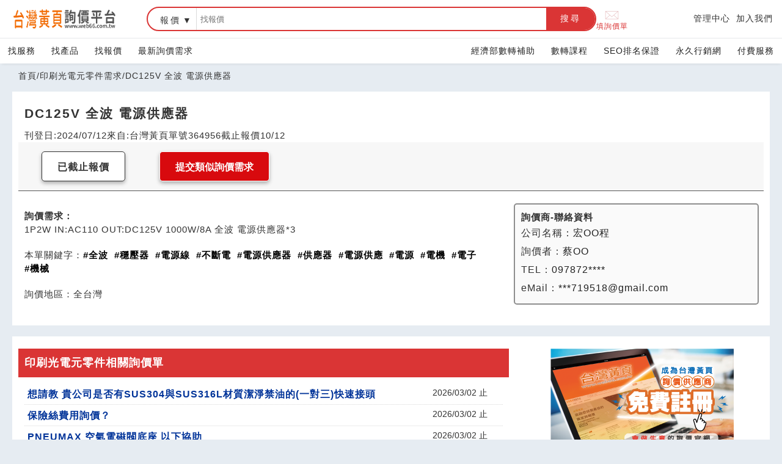

--- FILE ---
content_type: text/html; charset=UTF-8
request_url: https://www.web66.com.tw/asK64/-A364956.html
body_size: 11342
content:
<!DOCTYPE html><html lang="zh-TW">
<head>
<META http-equiv="Content-Type" content="text/html; charset=UTF-8">
<meta charset="utf-8">
<meta content="chrome=1,IE=edge" http-equiv="X-UA-Compatible">
<meta content="on" http-equiv="x-dns-prefetch-control">
<link href="https://s.web66.com.tw" rel="dns-prefetch">
<link href="https://file.web66.com.tw" rel="dns-prefetch">
<link href="https://img.web66.com.tw" rel="dns-prefetch">
<link href="https://s.web66.com.tw" rel="preconnect">
<link href="https://file.web66.com.tw" rel="preconnect">
<link href="https://img.web66.com.tw" rel="preconnect">
<meta content="台灣黃頁詢價平台" property="og:site_name">
<title>DC125V  全波 電源供應器-台灣黃頁詢價平台</title>
<meta content="DC125V  全波 電源供應器-台灣黃頁詢價平台" property="og:title">
<meta content="台灣黃頁詢價平台" name="author">
<meta content="no" name="msapplication-tap-highlight">
<meta content="IE=edge,chrome=1" http-equiv="X-UA-Compatible">
<meta content="yes" name="mobile-web-app-capable">
<meta content="black-translucent" name="apple-mobile-web-app-status-bar-style">
<meta content="zh_tw" property="og:locale">
<meta content="IE=edge,chrome=1" http-equiv="X-UA-Compatible">
<meta content="website" property="og:type">
<meta content="width=device-width, initial-scale=1.0" name="viewport">
<meta content="#e6ecf2" name="theme-color">
<meta content="DC125V  全波 電源供應器-台灣黃頁詢價平台" name="twitter:title">
<link rel="dns-prefetch" href="https://www.googletagmanager.com">
<link rel="preconnect" href="https://www.googletagmanager.com">
<meta name="Keywords" content="全波,穩壓器,電源線,不斷電,電源供應器,供應器,電源供應,電源,電機,電子,機械">
<meta content="1P2WIN:AC110OUT:DC125V1000W/8A全波電源供應器*3" name="twitter:description">
<meta name="description" content="1P2WIN:AC110OUT:DC125V1000W/8A全波電源供應器*3">
<meta name="og:description" content="1P2WIN:AC110OUT:DC125V1000W/8A全波電源供應器*3">
<link href="https://www.web66.com.tw/asK64/-A364956.html" rel="canonical">
<meta content="https://www.web66.com.tw/asK64/-A364956.html" property="og:url">
<meta content="https://www.web66.com.tw/asK64/-A364956.html" property="url">
<script crossorigin="anonymous" src="https://pagead2.googlesyndication.com/pagead/js/adsbygoogle.js?client=ca-pub-9448649651309120" async="async"></script><script type="application/ld+json">
{
  "@context": "http://schema.org",
  "@type": "BreadcrumbList",
  "itemListElement": [
	  {
		"@type": "ListItem",
		"position": 1,
		"item": "https://www.web66.com.tw",
		  "name": "首頁"
	
	  },
	  {
		"@type": "ListItem",
		"position": 2,
		"item":"https://www.web66.com.tw/web/Ask?ABCLY=SQ50",
		  "name": "印刷光電元零件需求"
				  },
	  {
		"@type": "ListItem",
		"position": 3,
		"item": "https://www.web66.com.tw/asK64/-A364956.html",
		  "name": "DC125V  全波 電源供應器"
				  }
  ]
}
</script>
<link href="https://s.web66.com.tw/_file/web66/css/web.css" as="style" rel="preload">
<link href="https://s.web66.com.tw/_file/web66/css/head.css" as="style" rel="preload">
<link href="https://s.web66.com.tw/_file/web66/css/web.css" rel="stylesheet">
<link href="https://s.web66.com.tw/_file/web66/css/head.css" rel="stylesheet">
<link href="https://s.web66.com.tw/_file/font/font-awesome.min.css?family=Roboto:400,700&amp;display=swap" as="style" rel="preload">
<link href="https://s.web66.com.tw/_file/font/bootstrap-icons.min.css" as="style" rel="preload">
<link rel="stylesheet" href="https://s.web66.com.tw/_file/seo/seopay.css">
<link rel="stylesheet" href="https://s.web66.com.tw/_file/font/font-awesome.min.css?family=Roboto:400,700&amp;display=swap">
<link href="https://s.web66.com.tw/_file/font/bootstrap-icons.min.css" rel="stylesheet">
<link href="https://s.web66.com.tw/_file/web66/css/askok.css" rel="stylesheet">
<script>function whimg(ImgD,FitWidth,FitHeight){var ww_=window.innerWidth;var image=new Image();image.src=ImgD.src;var imgW=(600>ww_ && image.width >600)?ww_:image.width;var W=image.height/image.width; imgH=image.height;
ImgD.width=imgW;ImgD.height=imgH;}function mdimg(ImgD,FitWidth,FitHeight){var image=new Image();image.src=ImgD.src;if(image.width>0 & image.height>0){if(image.width/image.height>= FitWidth/FitHeight){if(image.width>FitWidth){ImgD.width=FitWidth;ImgD.height=(image.height*FitWidth)/image.width;}else{ImgD.width=image.width;ImgD.height=image.height;}} else{if(image.height>FitHeight){ImgD.height=FitHeight;ImgD.width=(image.width*FitHeight)/image.height;}else{ImgD.width=image.width;ImgD.height=image.height;}}}}</script>
<meta content="IE=edge,chrome=1" http-equiv="X-UA-Compatible">
<meta content="website" property="og:type">
<link as="image" href="https://s.web66.com.tw/_file/web66/weblogo.png" type="image/webp" fetchpriority="high" rel="preload">
<script>(function(w,d,s,l,i){w[l]=w[l]||[];w[l].push({'gtm.start':new Date().getTime(),event:'gtm.js'});var f=d.getElementsByTagName(s)[0],j=d.createElement(s),dl=l!='dataLayer'?'&l='+l:'';j.async=true;j.src='https://www.googletagmanager.com/gtm.js?id='+i+dl;f.parentNode.insertBefore(j,f);})(window,document,'script','dataLayer','GTM-PRVCGBK');</script><script src="https://www.googletagmanager.com/gtag/js?id=AW-10966442493" async="async"></script><script>
  window.dataLayer = window.dataLayer || [];
  function gtag(){dataLayer.push(arguments);}
  gtag('js', new Date());

  gtag('config', 'AW-10966442493');
</script>
</head>
<body>
<noscript>
<iframe style="display:none;visibility:hidden" width="0" height="0" title="gtm" src="https://www.googletagmanager.com/ns.html?id=GTM-PRVCGBK"></iframe>
</noscript>
<div onclick="$(this).parent().toggleClass('navbox')" class="menu-btn">
<span class="line-1"></span><span class="line-2"></span><span class="line-3"></span>
</div>
<header class="bg_head">
<div class="head_box">
<div class="head_box_2">
<div class="head_box_2_L_logo">
<a title="台灣黃頁詢價平台" class="head_box_2_L" href="/"><img alt="weblogo" height="34" width="180" src="https://s.web66.com.tw/_file/web66/weblogo.png"><div class="h1">台灣黃頁詢價平台</div>
</a>
</div>
<div class="head_box_2_R">
<form method="get" action="/web/SEC" name="searchweb66">
<div class="sherf">
<div class="sherf_L">
<div class="abb">
<div onblur="onblurUL(this)" onfocus="focusUL(this)" tabindex="0" url="/web/SEC" class="abblabel">服務</div>
<ul>
<li ee="/web/SEC">服務</li>
<li ee="/web/NMD">產品</li>
<li ee="/web/Ask" class="selected">報價</li>
</ul>
</div>
<label class="keywordname"><span>搜尋</span><input placeholder="找服務" value="" name="keyword" type="text"></label><button onclick="sshhkk(document.searchweb66)" title="搜尋" type="button">搜尋</button>
</div>
</div>
</form>
</div>
<div class="head_box_2_nav">
<a class="sherf_R" href="/web/Ask?cmd=askneed">
<svg xmlns:xlink="http://www.w3.org/1999/xlink" xmlns="http://www.w3.org/2000/svg" xml:space="preserve" viewBox="0 0 100.354 100.352" class="askSvg" version="1.1">
<path d="M93.09,76.224c0.047-0.145,0.079-0.298,0.079-0.459V22.638c0-0.162-0.032-0.316-0.08-0.462  c-0.007-0.02-0.011-0.04-0.019-0.06c-0.064-0.171-0.158-0.325-0.276-0.46c-0.008-0.009-0.009-0.02-0.017-0.029  c-0.005-0.005-0.011-0.007-0.016-0.012c-0.126-0.134-0.275-0.242-0.442-0.323c-0.013-0.006-0.023-0.014-0.036-0.02  c-0.158-0.071-0.33-0.111-0.511-0.123c-0.018-0.001-0.035-0.005-0.053-0.005c-0.017-0.001-0.032-0.005-0.049-0.005H8.465  c-0.017,0-0.033,0.004-0.05,0.005c-0.016,0.001-0.032,0.004-0.048,0.005c-0.183,0.012-0.358,0.053-0.518,0.125  c-0.01,0.004-0.018,0.011-0.028,0.015c-0.17,0.081-0.321,0.191-0.448,0.327c-0.005,0.005-0.011,0.006-0.016,0.011  c-0.008,0.008-0.009,0.019-0.017,0.028c-0.118,0.135-0.213,0.29-0.277,0.461c-0.008,0.02-0.012,0.04-0.019,0.061  c-0.048,0.146-0.08,0.3-0.08,0.462v53.128c0,0.164,0.033,0.32,0.082,0.468c0.007,0.02,0.011,0.039,0.018,0.059  c0.065,0.172,0.161,0.327,0.28,0.462c0.007,0.008,0.009,0.018,0.016,0.026c0.006,0.007,0.014,0.011,0.021,0.018  c0.049,0.051,0.103,0.096,0.159,0.14c0.025,0.019,0.047,0.042,0.073,0.06c0.066,0.046,0.137,0.083,0.21,0.117  c0.018,0.008,0.034,0.021,0.052,0.028c0.181,0.077,0.38,0.121,0.589,0.121h83.204c0.209,0,0.408-0.043,0.589-0.121  c0.028-0.012,0.054-0.03,0.081-0.044c0.062-0.031,0.124-0.063,0.181-0.102c0.03-0.021,0.057-0.048,0.086-0.071  c0.051-0.041,0.101-0.082,0.145-0.129c0.008-0.008,0.017-0.014,0.025-0.022c0.008-0.009,0.01-0.021,0.018-0.03  c0.117-0.134,0.211-0.288,0.275-0.458C93.078,76.267,93.083,76.246,93.09,76.224z M9.965,26.04l25.247,23.061L9.965,72.346V26.04z   M61.711,47.971c-0.104,0.068-0.214,0.125-0.301,0.221c-0.033,0.036-0.044,0.083-0.073,0.121l-11.27,10.294L12.331,24.138h75.472  L61.711,47.971z M37.436,51.132l11.619,10.613c0.287,0.262,0.649,0.393,1.012,0.393s0.725-0.131,1.011-0.393l11.475-10.481  l25.243,23.002H12.309L37.436,51.132z M64.778,49.232L90.169,26.04v46.33L64.778,49.232z"/>
</svg>填詢價單</a>
<div class="mobshide">
<a title="管理中心" href="//vip.web66.tw" target="_blank">管理中心</a><a target="_blank" href="http://www.web66.com.tw/web/MT" title="加入我們">加入我們</a>
</div>
</div>
</div>
</div>
</header>
<nav class="head_nav">
<div class="head_nav_box">
<div>
<a href="/web/CS">找服務</a><a href="/web/CLY?Cn=13">找產品</a><a href="/web/Ask?cmd=T">找報價</a><a href="/web/Ask?cmd=Front3">最新詢價需求</a>
</div>
<div>
<a href="https://www.web66.com.tw/web/QA?aid=134" target="_blank">經濟部數轉補助</a><a href="https://www.web66.com.tw/web/H" target="_blank">數轉課程</a><a href="/web/News?cmd=listex">SEO排名保證</a><a href="//www.web66.com.tw/web/News?cmd=listOrgnmd" title="永久行銷網">永久行銷網</a><a target="_blank" href="//www.web66.com.tw/web/VIPcount" title="付費服務">付費服務</a><a class="mobshow" title="管理中心" href="//vip.web66.tw" target="_blank">管理中心</a><a target="_blank" class="mobshow" href="http://www.web66.com.tw/web/MT" title="加入我們">加入我們</a>
</div>
</div>
</nav>
<main id="main">
<section>
<div class="topmap">
<a href="/">首頁</a>/<a href="/web/Ask?ABCLY=SQ50">印刷光電元零件需求</a>/<span>DC125V  全波 電源供應器</span>
</div>
</section>
<section>
<div class="askmain">
<h1 id="askh1">DC125V  全波 電源供應器</h1>
<div class="attop">
<p>刊登日:2024/07/12</p>
<p>來自:台灣黃頁</p>
<p>單號364956</p>
<p>截止報價10/12</p>
</div>
<ul class="ask_ul_1">
<li>
<div class="OverexpiredDay">已截止報價</div>
</li>
<li>
<form enctype="multipart/form-data" action="/web/Ask" method="post">
<input value="askneed" type="hidden" name="cmd"><input value="web66" name="spage" type="hidden"><input value="SQ50" name="CLY" type="hidden"><input value="DC125V  全波 電源供應器" name="title" type="hidden"><textarea name="message" style="display:none">1P2WIN:AC110OUT:DC125V1000W/8A全波電源供應器*3</textarea><input type="hidden" name="Keyword" value="全波"><button class="Overexask" title="提交類似詢價需求" type="submit">提交類似詢價需求</button>
</form>
</li>
</ul>
<div class="ask_main">
<div class="ask_mainL">
<p class="askBB">
<strong>詢價需求：</strong>
<br>1P2W IN:AC110 OUT:DC125V 1000W/8A 全波 電源供應器*3</p>
<p class="askBB AskK_">本單關鍵字：<strong>#全波</strong><strong>#穩壓器</strong><a target="_blank" href="//www.ec66.tw/asK64/-A364956.html"><strong>#電源線</strong></a><strong>#不斷電</strong><strong>#電源供應器</strong><strong>#供應器</strong><strong>#電源供應</strong><strong>#電源</strong><strong>#電機</strong><strong>#電子</strong><strong>#機械</strong><strong></strong>
</p>
<p class="askBB">詢價地區：<span>全台灣</span>
</p>
</div>
<div class="ask_mainR">
<dl>
<dt>詢價商-聯絡資料</dt>
<dd>公司名稱：<span class="tasktext">宏OO程</span>
</dd>
<dd>詢價者：<span class="tasktext">蔡OO</span>
</dd>
<dd>TEL：<span class="tasktext">097872****</span>
</dd>
<dd>eMail：<span class="tasktext">***719518@gmail.com</span>
</dd>
</dl>
</div>
</div>
</div>
</section>
<section>
<div class="askmain flex">
<div class="askiist">
<h2>印刷光電元零件相關詢價單</h2>
<ul>
<li>
<h3>
<a href="/asK42/-A442375.html">想請教 貴公司是否有SUS304與SUS316L材質潔淨禁油的(一對三)快速接頭</a>
</h3>
<span>2026/03/02 止</span>
</li>
<li>
<h3>
<a href="/asK42/-A442345.html">保險絲費用詢價？</a>
</h3>
<span>2026/03/02 止</span>
</li>
<li>
<h3>
<a href="/asK42/-A442335.html">PNEUMAX 空氣電磁閥底座 以下協助</a>
</h3>
<span>2026/03/02 止</span>
</li>
<li>
<h3>
<a href="/asK42/-A442327.html">UE防靜電管 以下協助</a>
</h3>
<span>2026/03/02 止</span>
</li>
<li>
<h3>
<a href="/asK42/-A442311.html">請問是否有賣fujifilm 的ApeosPort 4020SD 事務機的紙盤</a>
</h3>
<span>2026/03/02 止</span>
</li>
<li>
<h3>
<a href="/asK42/-A442293.html">價格是做鐵線置物架是否有做水抽線和粉抽線</a>
</h3>
<span>2026/03/02 止</span>
</li>
<li>
<h3>
<a href="/asK38/-A438145.html">ES-N18VS 洗衣機濾網</a>
</h3>
<span>2026/01/25 止</span>
</li>
<li>
<h3>
<a href="/asK38/-A438161.html">保護貼詢價費用？</a>
</h3>
<span>2026/01/25 止</span>
</li>
<li>
<h3>
<a href="/asK38/-A438188.html">移動式比電桌 詢價報價單</a>
</h3>
<span>2026/01/25 止</span>
</li>
<li>
<h3>
<a href="/asK38/-A438202.html">14awg 4c stow費用</a>
</h3>
<span>2026/01/25 止</span>
</li>
<li>
<h3>
<a href="/asK38/-A438212.html">切斷機詢價費用？</a>
</h3>
<span>2026/01/25 止</span>
</li>
<li>
<h3>
<a href="/asK38/-A438234.html">雷射機 可雷射於鋼板上來</a>
</h3>
<span>2026/01/25 止</span>
</li>
<li>
<h3>
<a href="/asK38/-A438260.html">詢價產品:TOTAL WALTHER CO2鋼瓶擊發器</a>
</h3>
<span>2026/01/25 止</span>
</li>
</ul>
<p>看更多-<a href="/web/Ask?ABCLY=SQ50">印刷光電元零件</a>需求 &gt;&gt;</p>
<div class="weburls_New">
<cite>https://83053734.jetbean.com.tw</cite><a onclick="shortlink('guide','185761')" href="//83053734.jetbean.com.tw" target="_blank"><strong>皇任國際貿易有限公司</strong></a>
<p></p>
</div>
</div>
<aside class="askside">
<a href="/web/MT" target="_blank"><img loading="lazy" class="lazyload" style="display:block; margin:auto" height="200" width="300" alt="免費註冊" data-src="//file.web66.com.tw/web66/webimg/free.png"></a><a href="https://www.web66.com.tw/web/News?cmd=listOrgnmd" style="display:block; margin:10px auto; text-align:center" target="_blank"><img loading="lazy" alt="打造主動式行銷官網自動媒合訂單,AI協助優化網站排名" height="280" width="336" data-src="https://s.web66.com.tw/_file/seo/aipage/aipay/qaweb66.jpg" class="lazyload"></a>
</aside>
</div>
</section>
<div class="tovisa">
<div id="tovisa">
<form onsubmit="return false" name="ajaxForm2" id="ajaxForm2" action="/web/AgentAPP">
<dl id="tovisatab1">
<dt>【請填妥您的基本資料，方便後續發票寄送】</dt>
<dd>
<label for="payname">姓名</label><input class="int02" type="text" name="payname" id="payname" value="">
</dd>
<dd>
<label for="paytel">電話</label><input class="int02" type="text" name="paytel" id="paytel" value="">
</dd>
<dd>
<label for="paymail">eMail</label><input class="int02" type="text" name="paymail" id="paymail" value="">
</dd>
<dd style="color:#f000">請輸入正確的電話及Email 以方便後續通知。</dd>
<dd>
<label for="payccmail">備用eMail</label><input type="text" name="payccmail" id="payccmail" value="" class="int02">
</dd>
<dd>
<label for="listprice">價格</label><span class="corf00">NT 300</span>元<input type="hidden" name="listprice" id="listprice" readonly="true" value="300">
</dd>
<dd>
<label for="invoiceType">發票</label><select onchange="invoType(this)" id="invoiceType" name="invoiceType"><option value="2">二聯式</option><option value="3">三聯式</option><option selected value="0">捐慈善單位</option></select>
</dd>
<dd class="inv0 inv3">
<label for="invoiceTitle">公司抬頭</label><input class="int02" type="text" name="invoiceTitle" id="invoiceTitle" value="">
</dd>
<dd class="inv0 inv3">
<label for="uniformNo">公司統編</label><input type="text" name="uniformNo" id="uniformNo" value="" class="int02">
</dd>
<input type="hidden" name="H" value="333"><input type="hidden" name="askID" value="364956">
<dd style="line-height:1.2" class="inv0 inv2 inv3">
<label for="payaddress" style="text-align:left">發票地址</label><input class="int03" type="text" name="payaddress" id="payaddress" value="" placeholder="請輸入發票地址">
</dd>
<dd>
<span id="verify_code">驗證碼<span style="color:#f00">*</span></span><input style="width:100px" class="int02" placeholder="請輸入驗證碼" type="text" id="validText" name="validText">
<canvas style="position:relative; top:10px" height="30" width="90" id="auth-code"></canvas>
<button style="font-size: 13px;cursor: pointer; width:70px; margin:0 4px" class="int02" id="reBtn">顯示圖</button><span style="color:red" id="result"></span>
</dd>
<dd class="tobtn">
<button onclick="chPay()" id="okvisa" type="button">下一步</button><button onclick="$('.tovisa').hide()" id="notokvisa" type="button">取消</button>
</dd>
<input value="300" name="price" type="hidden">
</dl>
</form>
<dl id="tovisatab2">
<dd class="tovisatab2dd">您的刷卡金額為: <span id="finalPrice"></span>
</dd>
<dd class="tovisatab2dd">確認無誤請點選下方【刷卡】鍵</dd>
<dd id="tovisok"></dd>
<dd class="tovisatab2ps">系統會主動另開視窗，進入網路安全交易機制的加密刷卡頁，並引導付費。</dd>
<dd class="tovisatab2ps">*為維護您的權益，請勿重複刷卡，作業完成前也請勿關閉本視窗</dd>
</dl>
</div>
</div>
<div class="tologin">
<div id="tologin">
<button type="button" onclick="$('.tologin').hide()" id="off">X</button>
<div class="tologinL">
<form onsubmit="return check(this)" method="post" action="/web/Ask" name="MessageBox">
<input value="login" name="command" type="hidden"><input value="SQ50" name="ABCLY" type="hidden"><input value="364956" name="aID" type="hidden">
<dl>
<dt>台灣黃頁 會員登入 </dt>
<dd>
<span class="pname">帳號 <input maxlength="30" class="int01" type="text" name="account"></span>
</dd>
<dd>
<span class="pname">密碼 <input maxlength="25" class="int01" type="password" name="password"></span>
</dd>
<dd class="sendOK">
<input value="登入" type="submit" class="submit"><span class="govippass"><a target="_blank" href="/web/MT?cmd=sendmember">忘記帳密</a><a href="/web/MT">加入會員</a></span>
</dd>
<input value="0" name="testenter" type="hidden">
<dd style="border-top:1px solid #E7E7E7; margin:10px 0 0 0; padding-top:10px"></dd>
<dt>企業會員</dt>
<dd style="text-align:center">
<a class="submitvip2" href="//vip.web66.tw" target="_blank">登入管理中心</a> 免費報價</dd>
</dl>
</form>
</div>
</div>
</div>
</main>
<footer id="foot">
<div class="web66foot">
<div class="or1">
<dl>
<dt>
<a href="/">台灣黃頁詢價平台<p>https://www.web66.com.tw</p>
</a>
</dt>
<dd id="footask">六六電商股份有限公司(統編28697248)<br>際標資訊科技股份有限公司(統編70398496)</dd>
</dl>
</div>
<div>
<dl>
<dt>熱門服務</dt>
<dd>
<a href="//www.web66.com.tw/web/CS" target="_blank">找服務</a>
</dd>
<dd>
<a title="找產品" href="//www.web66.com.tw/web/CLY?Cn=13">找產品</a>
</dd>
<dd>
<a href="/web/News">產業資訊</a>
</dd>
<dd>
<a title="要報價" href="//www.web66.com.tw/web/Ask?cmd=T" target="_blank">要報價</a>
</dd>
<dd>
<a title="要詢價" href="/web/Ask?cmd=askneed">要詢價</a>
</dd>
</dl>
</div>
<div>
<dl>
<dt>企業服務</dt>
<dd>
<a title="付費服務" href="//www.web66.com.tw/web/VIPcount" target="_blank">付費服務</a>
</dd>
<dd>
<a title="加入我們" href="//www.web66.com.tw/web/MT" target="_blank">加入我們</a>
</dd>
<dd>
<a title="管理中心" href="//vip.web66.com.tw/" target="_blank">管理中心</a>
</dd>
</dl>
</div>
<div>
<dl>
<dt>幫助</dt>
<dd>
<a target="_blank" href="//www.web66.com.tw/web/ACUS">客服中心</a>
</dd>
<dd>
<a href="//www.web66.com.tw/web/SG?command=display&pageID=26017">服務條款/隱私權政策</a>
</dd>
</dl>
</div>
<div>
<dl>
<dt>聯名網站</dt>
<dd>
<a title="六六工商服務網" href="//www.seolook66.com" target="_blank">六六工商服務網</a>
</dd>
<dd>
<a title="六六工商詢價服務網" href="//www.tw66.com.tw" target="_blank">六六工商詢價服務網</a>
</dd>
<dd>
<a title="JB產品網" href="//www.jetbean.com.tw" target="_blank">JB產品網</a>
</dd>
<dd>
<a title="六六黃頁" href="//www.web66.tw" target="_blank">六六黃頁</a>
</dd>
<dd>
<a title="台灣黃頁｜求報價" href="//www.ec66.tw" target="_blank">台灣黃頁｜求報價</a>
</dd>
<dd>
<a title="b2bko.com" href="//b2bko.com" target="_blank">B2BKO</a>
</dd>
<dd>
<a title="BNI夥伴引薦網" href="//bni.web66.tw" target="_blank">BNI夥伴引薦網</a>
</dd>
</dl>
</div>
</div>
<div class="foot2">Copyright c2026 All rights reserved | 台灣黃頁</div>
</footer>
<div class="btnright">
<div id="topPage">
<button title="回頂端">TOP</button>
</div>
</div>
</body>
<script src="https://s.web66.com.tw/_file/seo/style3/assets/js/jquery-3.6.0.min.js"></script><script src="https://s.web66.com.tw/web66/js/lazysizes.min.js"></script><script async="async">
function shortlink(linkname,linkid){
$.ajax({
            type: 'get',
            url: 'https://www.web66.com.tw/shortlink/'+linkname+'/'+linkid,
            dataType: 'json',
            timeout: 6000,
            async: false,
            success: function () {
                
            },
            error: function(){
                console.log(arguments);
            }
        });return true;
}
        </script><script src="https://www.googletagmanager.com/gtag/js?id=UA-46711703-1" async="async"></script><script>window.dataLayer = window.dataLayer || [];function gtag(){dataLayer.push(arguments);}gtag('js', new Date());gtag('config', 'UA-46711703-1');</script><script src="https://www.googletagmanager.com/gtag/js?id=G-Z4CYPH8WBS" async="async"></script><script>window.dataLayer = window.dataLayer || [];function gtag(){dataLayer.push(arguments);}gtag('js', new Date());gtag('config', 'G-Z4CYPH8WBS');</script><script>
function loadDeferredScript(url,tt) {
if(tt=='js'){var script = document.createElement('script');script.src = url;script.defer='defer';$('html').append(script);}else if(tt=='css'){var link = document.createElement('link');link.rel = 'stylesheet';link.href = url;$('html').append(link);}}
window.addEventListener('load', function() {
loadDeferredScript("https://s.web66.com.tw/_file/web66/js/js.js",'js');

if($('input[name=DeCode]').length>=1){ loadDeferredScript("https://s.web66.com.tw/_file/seo/send.js",'js');}
     
  $('.pagecontent img').each(function(index, element) { whimg(this);var alt=$(this).attr('alt');if(alt===undefined){$(this).attr('alt','*');console.log(index);}if(index>0){ $(this).attr('loading','lazy');}$(this).removeAttr('style');  });
  
  		})
    </script>
<div xmlns:se="com.jetbean.xsl.xslt.extension.StringEscape" id="formDiv"></div>
<script xmlns:se="com.jetbean.xsl.xslt.extension.StringEscape">

if (!window.jQuery) {
  var jq = document.createElement('script'); jq.type = 'text/javascript';
  // Path to jquery.js file, eg. Google hosted version
  jq.src = '/web66/js/jquery-1.3.2.min.js';
  document.getElementsByTagName('head')[0].appendChild(jq);
}

function loadEzPaymentFormReq( orderID)
{
var xmlhttp;
if (window.XMLHttpRequest)
  {// code for IE7+, Firefox, Chrome, Opera, Safari
  xmlhttp=new XMLHttpRequest();
  }
else
  {// code for IE6, IE5
  xmlhttp=new ActiveXObject("Microsoft.XMLHTTP");
  }
  
	xmlhttp.onreadystatechange=function()
	{
	  if (xmlhttp.readyState==4 && xmlhttp.status==200)
		{
		    
		    $("#formDiv").html(xmlhttp.responseText);
																	
		}

	}

xmlhttp.open("GET",'/web/EzposPayment?command=WPsend&WPID='+orderID,true);
xmlhttp.send();
}
</script><script>  
function ch(f){
	if ($('input[name=reply]').val()==1){
				if(f.ansTitle.value==''){alert("請輸入廠商自薦文");f.title.focus();}
				else if(f.ansContent.value==''){alert("請輸入回覆內容");f.title.focus();}
				else if(f.ansTitle.value.length > 200){alert("廠商自薦文字數超過200字，請精簡廠商自薦文");f.ansContent.focus();}
				else if(f.ansContent.value.length < 10){alert("回覆內容字數少於10字");f.ansContent.focus();}
				else if(f.ansContent.value.length > 500){alert("回覆內容字數超過500字，請精簡回覆內容");f.ansContent.focus();}
				else {
					alert("報價回覆成功；可進入管理中心再次回覆；　謝謝!!");
					f.submit();
				}
	}else{
		f.submit();
	}
}

function check(f)
{	
	if (eval(f.testenter.value) >0){return false;}
	else {
		if(f.account.value==""){alert("您尚未輸入帳號！！");f.account.focus();return false;}
		else if(f.password.value==""){alert("您尚未輸入密碼！！");f.password.focus();return false;}
		$('.sendOK').text('登入中...');
		f.testenter.value=1;
		//return false;
	}
	
}

 </script><script src="https://s.web66.com.tw/web66/js/invoicenoid.js" language="JavaScript"></script><script language="javascript">
 function invoType(n){
	 var v=$(n).val();
	 $('.inv0').hide();
	 if(v !=0){
		$('.inv'+v).show(); 
	 }
 }
 function chPay(){
	 var p=document.ajaxForm2;
	 if(p.payname.value==''){alert("請輸入姓名");p.payname.focus();return false;}
	 else if(8>p.paytel.value.length){alert("請輸入電話");p.paytel.focus();return false;}
	 else if(!p.paymail.value.match(/^\S+@\S+\.\S+$/)){alert("請輸入email");p.paymail.focus();return false;}
	 else if(p.invoiceType.value > 0){
		 if(p.invoiceType.value == 3){
	       if(p.invoiceTitle.value==''){alert("請輸入公司抬頭");p.invoiceTitle.focus();return false;}
	       else if(!JB_isInvoice(p.uniformNo.value)){alert("請輸入公司正碓統編");p.uniformNo.focus();return false;}
		  }
	     if(p.payaddress.value==''){alert("請輸入發票地址");p.payaddress.focus();return false;}
	 }else if(isValid==false){
	     alert("驗證碼錯誤");
		return false;
	 }
	 
	 
	
	$("#finalPrice").text('NT '+p.price.value);
    var postData = $('#ajaxForm2').serializeArray();
    $.ajax(
    {
        url : '/web/AgentAPP', 
        type: "POST",
        data : postData,
        success:function(data, textStatus, jqXHR) 
        {
		    if(data!='0'){
				$("#tovisatab1").hide();
				$("#tovisatab2").show();
				$('#tovisok').html("<button type='button' onclick='document.forcusForm.submit()' class='submit'>立即刷卡</button>");
				
				 askOrderId =  data; 
				 // alert(askOrderId);
				  loadEzPaymentFormReq(askOrderId);
			 }
        },
        error: function(jqXHR, textStatus, errorThrown) 
        {
            //if fails  
			
			//	$( "#dialog-form" ).dialog( "close" );
        }
    });
    //e.preventDefault(); //STOP default action
  
 }
 

 let options = {
    canvasId: "auth-code",/**canvas的id*/
    txt: (randomNum(10000, 9999)).toString(),/**傳入驗證碼內容*/
    height: 30,/**驗證碼高度 */
    width: 90,/**驗證碼寬度 */
    fontColor1: 0,/**隨機生成字型顏色*/
    fontColor2: 50,/**隨機生成字型顏色*/
    bgColor1: 180,/**這個範圍的顏色作背景看起來清晰一些*/
    bgColor2: 255,/**這個範圍的顏色作背景看起來清晰一些*/
    fontStyle: "20px SimHei"
};

// 點擊按鈕換圖
var $btn = document.getElementById("reBtn");
$btn.addEventListener('click', () => {


    $.post("/web/AgentAPP",{'H':'334'}, function(data){
  
       options.txt = (data).toString();
		helper = new writeAuthCode(options);
		$btn.innerHTML="重新產生"
		
		document.getElementById('result').innerHTML = "";
		document.getElementById('validText').value = "";
    });
    
}); 
    $.post("/web/AgentAPP",{'H':'334'}, function(data){
  
       options.txt = (data).toString();
		helper = new writeAuthCode(options);
		$btn.innerHTML="重新產生"
		
		document.getElementById('result').innerHTML = "";
		document.getElementById('validText').value = "";
    });
 
 // 輸入驗證文字
var $text = document.getElementById('validText');
var isValid = false;
$text.addEventListener('keyup', function () {
    if (helper.validate($text.value)) {
        document.getElementById('verify_code').innerHTML = "驗證碼正確<span>*</span>";
        $("#verify_code").css("color", "#393939")
        isValid = true;
        console.log('驗證碼輸入正確')
    }
    else {
        document.getElementById('verify_code').innerHTML = "驗證碼錯誤";
        $("#verify_code").css("color", "#FF435E")
        isValid = false;
    }
});

// --------------------------------------------------
/**驗證碼建構函式**/
function writeAuthCode(options) {
    this.options = options;
    let canvas = document.getElementById(options.canvasId);
    canvas.width = options.width || 300
    canvas.height = options.height || 150
    let ctx = canvas.getContext('2d');/**建立一個canvas物件*/
    ctx.textBaseline = "middle";
    ctx.fillStyle = randomColor(options.bgColor1, options.bgColor2);
    ctx.fillRect(0, 0, options.width, options.height);
    for (let i = 0; i < options.txt.length; i++) {
        let txt = options.txt.charAt(i);/**讓每個字不一樣*/
        ctx.font = options.fontStyle;
        ctx.fillStyle = randomColor(options.fontColor1, options.fontColor2);
        ctx.shadowOffsetY = randomNum(-3, 3);
        ctx.shadowBlur = randomNum(-3, 3);
        ctx.shadowColor = "rgba(0, 0, 0, 0.3)";
        let x = options.width / (options.txt.length + 1) * (i + 1);
        let y = options.height / 2;
        let deg = randomNum(-50, 50);
        /**設定旋轉角度和座標原點*/
        ctx.translate(x, y);
        ctx.rotate(deg * Math.PI / 180);
        ctx.fillText(txt, 0, 0);
        /**恢復旋轉角度和座標原點*/
        ctx.rotate(-deg * Math.PI / 180);
        ctx.translate(-x, -y);
    }
    /**1~4條隨機干擾線隨機出現*/
    for (let i = 0; i < randomNum(1, 4); i++) {
        ctx.strokeStyle = randomColor(40, 180);
        ctx.beginPath();
        ctx.moveTo(randomNum(0, options.width), randomNum(0, options.height));
        ctx.lineTo(randomNum(0, options.width), randomNum(0, options.height));
        ctx.stroke();
    }
    /**繪製干擾點*/
    for (let i = 0; i < options.width / 6; i++) {
        ctx.fillStyle = randomColor(0, 255);
        ctx.beginPath();
        ctx.arc(randomNum(0, options.width), randomNum(0, options.height), 1, 0, 2 * Math.PI);
        ctx.fill();
    }
    this.validate = function (code) {
        return this.options.txt == code;
    }

};
/**隨機數字**/
function randomNum(min, max) {
    return Math.floor(Math.random() * (max - min) + min);
}
/**隨機顏色**/
function randomColor(min, max) {
    let r = randomNum(min, max);
    let g = randomNum(min, max);
    let b = randomNum(min, max);
    return "rgb(" + r + "," + g + "," + b + ")";
}
  </script><script>$.getJSON("/web/Ajax?command=addpostcount&postId=364956", function(json) { });	 </script>
<form id="add_donext">
<input id="add_donext_mid" value="61" name="mid" type="hidden"><input type="hidden" value="donext" name="command"><input id="add_donext_pid" value="364956" name="pid" type="hidden"><input id="add_donext_dotype" value="" name="dotype" type="hidden">
</form>
<script>
var usidtype="3000";
var lineid="";
var fbUrL="";
var benner1img="";
var benner1url="";
var benner2img="";
var benner2url="";

</script><script defer="defer" src="https://s.web66.com.tw/_file/seo/donext.js"></script>
</html>


--- FILE ---
content_type: text/html; charset=UTF-8
request_url: https://www.web66.com.tw/web/AgentAPP
body_size: 105
content:
2905

--- FILE ---
content_type: text/html; charset=utf-8
request_url: https://www.google.com/recaptcha/api2/aframe
body_size: 176
content:
<!DOCTYPE HTML><html><head><meta http-equiv="content-type" content="text/html; charset=UTF-8"></head><body><script nonce="xJpXdGFDYh4XpB9goewzZw">/** Anti-fraud and anti-abuse applications only. See google.com/recaptcha */ try{var clients={'sodar':'https://pagead2.googlesyndication.com/pagead/sodar?'};window.addEventListener("message",function(a){try{if(a.source===window.parent){var b=JSON.parse(a.data);var c=clients[b['id']];if(c){var d=document.createElement('img');d.src=c+b['params']+'&rc='+(localStorage.getItem("rc::a")?sessionStorage.getItem("rc::b"):"");window.document.body.appendChild(d);sessionStorage.setItem("rc::e",parseInt(sessionStorage.getItem("rc::e")||0)+1);localStorage.setItem("rc::h",'1768659701250');}}}catch(b){}});window.parent.postMessage("_grecaptcha_ready", "*");}catch(b){}</script></body></html>